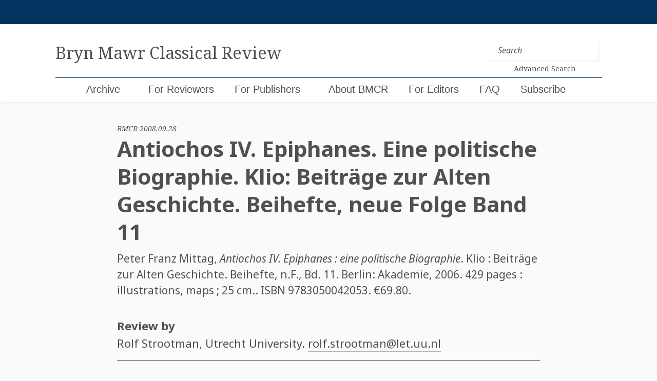

--- FILE ---
content_type: text/html; charset=UTF-8
request_url: https://bmcr.brynmawr.edu/2008/2008.09.28/
body_size: 19212
content:

<!doctype html>
<html lang="en-US">
<head>
	<!-- Global site tag (gtag.js) - Google Analytics -->
	<script async src="https://www.googletagmanager.com/gtag/js?id=UA-159643308-1"></script>
	<script>
	  window.dataLayer = window.dataLayer || [];
	  function gtag(){dataLayer.push(arguments);}
	  gtag('js', new Date());

	  gtag('config', 'UA-159643308-1');
	</script>

	<meta charset="UTF-8">
	<meta name="viewport" content="width=device-width, initial-scale=1">
	<link rel="profile" href="https://gmpg.org/xfn/11">


	<title>Antiochos IV. Epiphanes. Eine politische Biographie. Klio: Beiträge zur Alten Geschichte. Beihefte, neue Folge Band 11 &#8211; Bryn Mawr Classical Review</title>
<meta name='robots' content='max-image-preview:large' />
<link rel='dns-prefetch' href='//cdnjs.cloudflare.com' />
<link rel='dns-prefetch' href='//maxcdn.bootstrapcdn.com' />
<link rel='dns-prefetch' href='//code.jquery.com' />
<link rel="alternate" type="application/rss+xml" title="Bryn Mawr Classical Review &raquo; Feed" href="https://bmcr.brynmawr.edu/feed/" />
<link rel="alternate" type="application/rss+xml" title="Bryn Mawr Classical Review &raquo; Comments Feed" href="https://bmcr.brynmawr.edu/comments/feed/" />
<link rel="alternate" type="application/rss+xml" title="Bryn Mawr Classical Review &raquo; Antiochos IV. Epiphanes. Eine politische Biographie. Klio: Beiträge zur Alten Geschichte. Beihefte, neue Folge Band 11 Comments Feed" href="https://bmcr.brynmawr.edu/2008/2008.09.28/feed/" />
<link rel="alternate" title="oEmbed (JSON)" type="application/json+oembed" href="https://bmcr.brynmawr.edu/wp-json/oembed/1.0/embed?url=https%3A%2F%2Fbmcr.brynmawr.edu%2F2008%2F2008.09.28%2F" />
<link rel="alternate" title="oEmbed (XML)" type="text/xml+oembed" href="https://bmcr.brynmawr.edu/wp-json/oembed/1.0/embed?url=https%3A%2F%2Fbmcr.brynmawr.edu%2F2008%2F2008.09.28%2F&#038;format=xml" />
<style id='wp-img-auto-sizes-contain-inline-css' type='text/css'>
img:is([sizes=auto i],[sizes^="auto," i]){contain-intrinsic-size:3000px 1500px}
/*# sourceURL=wp-img-auto-sizes-contain-inline-css */
</style>
<style id='wp-emoji-styles-inline-css' type='text/css'>

	img.wp-smiley, img.emoji {
		display: inline !important;
		border: none !important;
		box-shadow: none !important;
		height: 1em !important;
		width: 1em !important;
		margin: 0 0.07em !important;
		vertical-align: -0.1em !important;
		background: none !important;
		padding: 0 !important;
	}
/*# sourceURL=wp-emoji-styles-inline-css */
</style>
<style id='wp-block-library-inline-css' type='text/css'>
:root{--wp-block-synced-color:#7a00df;--wp-block-synced-color--rgb:122,0,223;--wp-bound-block-color:var(--wp-block-synced-color);--wp-editor-canvas-background:#ddd;--wp-admin-theme-color:#007cba;--wp-admin-theme-color--rgb:0,124,186;--wp-admin-theme-color-darker-10:#006ba1;--wp-admin-theme-color-darker-10--rgb:0,107,160.5;--wp-admin-theme-color-darker-20:#005a87;--wp-admin-theme-color-darker-20--rgb:0,90,135;--wp-admin-border-width-focus:2px}@media (min-resolution:192dpi){:root{--wp-admin-border-width-focus:1.5px}}.wp-element-button{cursor:pointer}:root .has-very-light-gray-background-color{background-color:#eee}:root .has-very-dark-gray-background-color{background-color:#313131}:root .has-very-light-gray-color{color:#eee}:root .has-very-dark-gray-color{color:#313131}:root .has-vivid-green-cyan-to-vivid-cyan-blue-gradient-background{background:linear-gradient(135deg,#00d084,#0693e3)}:root .has-purple-crush-gradient-background{background:linear-gradient(135deg,#34e2e4,#4721fb 50%,#ab1dfe)}:root .has-hazy-dawn-gradient-background{background:linear-gradient(135deg,#faaca8,#dad0ec)}:root .has-subdued-olive-gradient-background{background:linear-gradient(135deg,#fafae1,#67a671)}:root .has-atomic-cream-gradient-background{background:linear-gradient(135deg,#fdd79a,#004a59)}:root .has-nightshade-gradient-background{background:linear-gradient(135deg,#330968,#31cdcf)}:root .has-midnight-gradient-background{background:linear-gradient(135deg,#020381,#2874fc)}:root{--wp--preset--font-size--normal:16px;--wp--preset--font-size--huge:42px}.has-regular-font-size{font-size:1em}.has-larger-font-size{font-size:2.625em}.has-normal-font-size{font-size:var(--wp--preset--font-size--normal)}.has-huge-font-size{font-size:var(--wp--preset--font-size--huge)}.has-text-align-center{text-align:center}.has-text-align-left{text-align:left}.has-text-align-right{text-align:right}.has-fit-text{white-space:nowrap!important}#end-resizable-editor-section{display:none}.aligncenter{clear:both}.items-justified-left{justify-content:flex-start}.items-justified-center{justify-content:center}.items-justified-right{justify-content:flex-end}.items-justified-space-between{justify-content:space-between}.screen-reader-text{border:0;clip-path:inset(50%);height:1px;margin:-1px;overflow:hidden;padding:0;position:absolute;width:1px;word-wrap:normal!important}.screen-reader-text:focus{background-color:#ddd;clip-path:none;color:#444;display:block;font-size:1em;height:auto;left:5px;line-height:normal;padding:15px 23px 14px;text-decoration:none;top:5px;width:auto;z-index:100000}html :where(.has-border-color){border-style:solid}html :where([style*=border-top-color]){border-top-style:solid}html :where([style*=border-right-color]){border-right-style:solid}html :where([style*=border-bottom-color]){border-bottom-style:solid}html :where([style*=border-left-color]){border-left-style:solid}html :where([style*=border-width]){border-style:solid}html :where([style*=border-top-width]){border-top-style:solid}html :where([style*=border-right-width]){border-right-style:solid}html :where([style*=border-bottom-width]){border-bottom-style:solid}html :where([style*=border-left-width]){border-left-style:solid}html :where(img[class*=wp-image-]){height:auto;max-width:100%}:where(figure){margin:0 0 1em}html :where(.is-position-sticky){--wp-admin--admin-bar--position-offset:var(--wp-admin--admin-bar--height,0px)}@media screen and (max-width:600px){html :where(.is-position-sticky){--wp-admin--admin-bar--position-offset:0px}}

/*# sourceURL=wp-block-library-inline-css */
</style><style id='global-styles-inline-css' type='text/css'>
:root{--wp--preset--aspect-ratio--square: 1;--wp--preset--aspect-ratio--4-3: 4/3;--wp--preset--aspect-ratio--3-4: 3/4;--wp--preset--aspect-ratio--3-2: 3/2;--wp--preset--aspect-ratio--2-3: 2/3;--wp--preset--aspect-ratio--16-9: 16/9;--wp--preset--aspect-ratio--9-16: 9/16;--wp--preset--color--black: #000000;--wp--preset--color--cyan-bluish-gray: #abb8c3;--wp--preset--color--white: #ffffff;--wp--preset--color--pale-pink: #f78da7;--wp--preset--color--vivid-red: #cf2e2e;--wp--preset--color--luminous-vivid-orange: #ff6900;--wp--preset--color--luminous-vivid-amber: #fcb900;--wp--preset--color--light-green-cyan: #7bdcb5;--wp--preset--color--vivid-green-cyan: #00d084;--wp--preset--color--pale-cyan-blue: #8ed1fc;--wp--preset--color--vivid-cyan-blue: #0693e3;--wp--preset--color--vivid-purple: #9b51e0;--wp--preset--gradient--vivid-cyan-blue-to-vivid-purple: linear-gradient(135deg,rgb(6,147,227) 0%,rgb(155,81,224) 100%);--wp--preset--gradient--light-green-cyan-to-vivid-green-cyan: linear-gradient(135deg,rgb(122,220,180) 0%,rgb(0,208,130) 100%);--wp--preset--gradient--luminous-vivid-amber-to-luminous-vivid-orange: linear-gradient(135deg,rgb(252,185,0) 0%,rgb(255,105,0) 100%);--wp--preset--gradient--luminous-vivid-orange-to-vivid-red: linear-gradient(135deg,rgb(255,105,0) 0%,rgb(207,46,46) 100%);--wp--preset--gradient--very-light-gray-to-cyan-bluish-gray: linear-gradient(135deg,rgb(238,238,238) 0%,rgb(169,184,195) 100%);--wp--preset--gradient--cool-to-warm-spectrum: linear-gradient(135deg,rgb(74,234,220) 0%,rgb(151,120,209) 20%,rgb(207,42,186) 40%,rgb(238,44,130) 60%,rgb(251,105,98) 80%,rgb(254,248,76) 100%);--wp--preset--gradient--blush-light-purple: linear-gradient(135deg,rgb(255,206,236) 0%,rgb(152,150,240) 100%);--wp--preset--gradient--blush-bordeaux: linear-gradient(135deg,rgb(254,205,165) 0%,rgb(254,45,45) 50%,rgb(107,0,62) 100%);--wp--preset--gradient--luminous-dusk: linear-gradient(135deg,rgb(255,203,112) 0%,rgb(199,81,192) 50%,rgb(65,88,208) 100%);--wp--preset--gradient--pale-ocean: linear-gradient(135deg,rgb(255,245,203) 0%,rgb(182,227,212) 50%,rgb(51,167,181) 100%);--wp--preset--gradient--electric-grass: linear-gradient(135deg,rgb(202,248,128) 0%,rgb(113,206,126) 100%);--wp--preset--gradient--midnight: linear-gradient(135deg,rgb(2,3,129) 0%,rgb(40,116,252) 100%);--wp--preset--font-size--small: 13px;--wp--preset--font-size--medium: 20px;--wp--preset--font-size--large: 36px;--wp--preset--font-size--x-large: 42px;--wp--preset--spacing--20: 0.44rem;--wp--preset--spacing--30: 0.67rem;--wp--preset--spacing--40: 1rem;--wp--preset--spacing--50: 1.5rem;--wp--preset--spacing--60: 2.25rem;--wp--preset--spacing--70: 3.38rem;--wp--preset--spacing--80: 5.06rem;--wp--preset--shadow--natural: 6px 6px 9px rgba(0, 0, 0, 0.2);--wp--preset--shadow--deep: 12px 12px 50px rgba(0, 0, 0, 0.4);--wp--preset--shadow--sharp: 6px 6px 0px rgba(0, 0, 0, 0.2);--wp--preset--shadow--outlined: 6px 6px 0px -3px rgb(255, 255, 255), 6px 6px rgb(0, 0, 0);--wp--preset--shadow--crisp: 6px 6px 0px rgb(0, 0, 0);}:where(.is-layout-flex){gap: 0.5em;}:where(.is-layout-grid){gap: 0.5em;}body .is-layout-flex{display: flex;}.is-layout-flex{flex-wrap: wrap;align-items: center;}.is-layout-flex > :is(*, div){margin: 0;}body .is-layout-grid{display: grid;}.is-layout-grid > :is(*, div){margin: 0;}:where(.wp-block-columns.is-layout-flex){gap: 2em;}:where(.wp-block-columns.is-layout-grid){gap: 2em;}:where(.wp-block-post-template.is-layout-flex){gap: 1.25em;}:where(.wp-block-post-template.is-layout-grid){gap: 1.25em;}.has-black-color{color: var(--wp--preset--color--black) !important;}.has-cyan-bluish-gray-color{color: var(--wp--preset--color--cyan-bluish-gray) !important;}.has-white-color{color: var(--wp--preset--color--white) !important;}.has-pale-pink-color{color: var(--wp--preset--color--pale-pink) !important;}.has-vivid-red-color{color: var(--wp--preset--color--vivid-red) !important;}.has-luminous-vivid-orange-color{color: var(--wp--preset--color--luminous-vivid-orange) !important;}.has-luminous-vivid-amber-color{color: var(--wp--preset--color--luminous-vivid-amber) !important;}.has-light-green-cyan-color{color: var(--wp--preset--color--light-green-cyan) !important;}.has-vivid-green-cyan-color{color: var(--wp--preset--color--vivid-green-cyan) !important;}.has-pale-cyan-blue-color{color: var(--wp--preset--color--pale-cyan-blue) !important;}.has-vivid-cyan-blue-color{color: var(--wp--preset--color--vivid-cyan-blue) !important;}.has-vivid-purple-color{color: var(--wp--preset--color--vivid-purple) !important;}.has-black-background-color{background-color: var(--wp--preset--color--black) !important;}.has-cyan-bluish-gray-background-color{background-color: var(--wp--preset--color--cyan-bluish-gray) !important;}.has-white-background-color{background-color: var(--wp--preset--color--white) !important;}.has-pale-pink-background-color{background-color: var(--wp--preset--color--pale-pink) !important;}.has-vivid-red-background-color{background-color: var(--wp--preset--color--vivid-red) !important;}.has-luminous-vivid-orange-background-color{background-color: var(--wp--preset--color--luminous-vivid-orange) !important;}.has-luminous-vivid-amber-background-color{background-color: var(--wp--preset--color--luminous-vivid-amber) !important;}.has-light-green-cyan-background-color{background-color: var(--wp--preset--color--light-green-cyan) !important;}.has-vivid-green-cyan-background-color{background-color: var(--wp--preset--color--vivid-green-cyan) !important;}.has-pale-cyan-blue-background-color{background-color: var(--wp--preset--color--pale-cyan-blue) !important;}.has-vivid-cyan-blue-background-color{background-color: var(--wp--preset--color--vivid-cyan-blue) !important;}.has-vivid-purple-background-color{background-color: var(--wp--preset--color--vivid-purple) !important;}.has-black-border-color{border-color: var(--wp--preset--color--black) !important;}.has-cyan-bluish-gray-border-color{border-color: var(--wp--preset--color--cyan-bluish-gray) !important;}.has-white-border-color{border-color: var(--wp--preset--color--white) !important;}.has-pale-pink-border-color{border-color: var(--wp--preset--color--pale-pink) !important;}.has-vivid-red-border-color{border-color: var(--wp--preset--color--vivid-red) !important;}.has-luminous-vivid-orange-border-color{border-color: var(--wp--preset--color--luminous-vivid-orange) !important;}.has-luminous-vivid-amber-border-color{border-color: var(--wp--preset--color--luminous-vivid-amber) !important;}.has-light-green-cyan-border-color{border-color: var(--wp--preset--color--light-green-cyan) !important;}.has-vivid-green-cyan-border-color{border-color: var(--wp--preset--color--vivid-green-cyan) !important;}.has-pale-cyan-blue-border-color{border-color: var(--wp--preset--color--pale-cyan-blue) !important;}.has-vivid-cyan-blue-border-color{border-color: var(--wp--preset--color--vivid-cyan-blue) !important;}.has-vivid-purple-border-color{border-color: var(--wp--preset--color--vivid-purple) !important;}.has-vivid-cyan-blue-to-vivid-purple-gradient-background{background: var(--wp--preset--gradient--vivid-cyan-blue-to-vivid-purple) !important;}.has-light-green-cyan-to-vivid-green-cyan-gradient-background{background: var(--wp--preset--gradient--light-green-cyan-to-vivid-green-cyan) !important;}.has-luminous-vivid-amber-to-luminous-vivid-orange-gradient-background{background: var(--wp--preset--gradient--luminous-vivid-amber-to-luminous-vivid-orange) !important;}.has-luminous-vivid-orange-to-vivid-red-gradient-background{background: var(--wp--preset--gradient--luminous-vivid-orange-to-vivid-red) !important;}.has-very-light-gray-to-cyan-bluish-gray-gradient-background{background: var(--wp--preset--gradient--very-light-gray-to-cyan-bluish-gray) !important;}.has-cool-to-warm-spectrum-gradient-background{background: var(--wp--preset--gradient--cool-to-warm-spectrum) !important;}.has-blush-light-purple-gradient-background{background: var(--wp--preset--gradient--blush-light-purple) !important;}.has-blush-bordeaux-gradient-background{background: var(--wp--preset--gradient--blush-bordeaux) !important;}.has-luminous-dusk-gradient-background{background: var(--wp--preset--gradient--luminous-dusk) !important;}.has-pale-ocean-gradient-background{background: var(--wp--preset--gradient--pale-ocean) !important;}.has-electric-grass-gradient-background{background: var(--wp--preset--gradient--electric-grass) !important;}.has-midnight-gradient-background{background: var(--wp--preset--gradient--midnight) !important;}.has-small-font-size{font-size: var(--wp--preset--font-size--small) !important;}.has-medium-font-size{font-size: var(--wp--preset--font-size--medium) !important;}.has-large-font-size{font-size: var(--wp--preset--font-size--large) !important;}.has-x-large-font-size{font-size: var(--wp--preset--font-size--x-large) !important;}
/*# sourceURL=global-styles-inline-css */
</style>

<style id='classic-theme-styles-inline-css' type='text/css'>
/*! This file is auto-generated */
.wp-block-button__link{color:#fff;background-color:#32373c;border-radius:9999px;box-shadow:none;text-decoration:none;padding:calc(.667em + 2px) calc(1.333em + 2px);font-size:1.125em}.wp-block-file__button{background:#32373c;color:#fff;text-decoration:none}
/*# sourceURL=/wp-includes/css/classic-themes.min.css */
</style>
<link rel='stylesheet' id='jquery-ui-css' href='https://code.jquery.com/ui/1.12.1/themes/smoothness/jquery-ui.css?ver=6.9' type='text/css' media='all' />
<link rel='stylesheet' id='bootstrap-style-css' href='https://maxcdn.bootstrapcdn.com/bootstrap/4.0.0/css/bootstrap.min.css?ver=6.9' type='text/css' media='all' />
<link rel='stylesheet' id='bootstrapselect-style-css' href='https://cdnjs.cloudflare.com/ajax/libs/bootstrap-select/1.13.2/css/bootstrap-select.min.css?ver=6.9' type='text/css' media='all' />
<link rel='stylesheet' id='bmcr-style-css' href='https://bmcr.brynmawr.edu/wp-content/themes/bmcr/style.css?ver=20200825' type='text/css' media='all' />
<script type="text/javascript" src="https://bmcr.brynmawr.edu/wp-includes/js/jquery/jquery.min.js?ver=3.7.1" id="jquery-core-js"></script>
<script type="text/javascript" src="https://bmcr.brynmawr.edu/wp-includes/js/jquery/jquery-migrate.min.js?ver=3.4.1" id="jquery-migrate-js"></script>
<script type="text/javascript" id="my_loadmore-js-extra">
/* <![CDATA[ */
var misha_loadmore_params = {"ajaxurl":"/wp-admin/admin-ajax.php","posts":"{\"name\":\"antiochos-iv.epiphanes.eine-politische-biographie.klio-beitrage-zur-alten-geschichte.beihefte-neue-folge-band-11\",\"post_type\":\"reviews\",\"reviews\":\"antiochos-iv.epiphanes.eine-politische-biographie.klio-beitrage-zur-alten-geschichte.beihefte-neue-folge-band-11\",\"do_not_redirect\":1,\"error\":\"\",\"m\":\"\",\"p\":0,\"post_parent\":\"\",\"subpost\":\"\",\"subpost_id\":\"\",\"attachment\":\"\",\"attachment_id\":0,\"pagename\":\"\",\"page_id\":0,\"second\":\"\",\"minute\":\"\",\"hour\":\"\",\"day\":0,\"monthnum\":0,\"year\":0,\"w\":0,\"category_name\":\"\",\"tag\":\"\",\"cat\":\"\",\"tag_id\":\"\",\"author\":\"\",\"author_name\":\"\",\"feed\":\"\",\"tb\":\"\",\"paged\":0,\"meta_key\":\"\",\"meta_value\":\"\",\"preview\":\"\",\"s\":\"\",\"sentence\":\"\",\"title\":\"\",\"fields\":\"all\",\"menu_order\":\"\",\"embed\":\"\",\"category__in\":[],\"category__not_in\":[],\"category__and\":[],\"post__in\":[],\"post__not_in\":[],\"post_name__in\":[],\"tag__in\":[],\"tag__not_in\":[],\"tag__and\":[],\"tag_slug__in\":[],\"tag_slug__and\":[],\"post_parent__in\":[],\"post_parent__not_in\":[],\"author__in\":[],\"author__not_in\":[],\"search_columns\":[],\"ignore_sticky_posts\":false,\"suppress_filters\":false,\"cache_results\":true,\"update_post_term_cache\":true,\"update_menu_item_cache\":false,\"lazy_load_term_meta\":true,\"update_post_meta_cache\":true,\"posts_per_page\":20,\"nopaging\":false,\"comments_per_page\":\"50\",\"no_found_rows\":false,\"order\":\"DESC\"}","current_page":"1","max_page":"0","bmcr_search":""};
//# sourceURL=my_loadmore-js-extra
/* ]]> */
</script>
<script type="text/javascript" src="https://bmcr.brynmawr.edu/wp-content/themes/bmcr/myloadmore.js?ver=6.9" id="my_loadmore-js"></script>
<link rel="https://api.w.org/" href="https://bmcr.brynmawr.edu/wp-json/" /><link rel="EditURI" type="application/rsd+xml" title="RSD" href="https://bmcr.brynmawr.edu/xmlrpc.php?rsd" />
<meta name="generator" content="WordPress 6.9" />
<link rel="canonical" href="https://bmcr.brynmawr.edu/2008/2008.09.28/" />
<link rel='shortlink' href='https://bmcr.brynmawr.edu/?p=26069' />
<link rel="pingback" href="https://bmcr.brynmawr.edu/xmlrpc.php"><style type="text/css">.recentcomments a{display:inline !important;padding:0 !important;margin:0 !important;}</style><link rel="icon" href="https://bmcr.brynmawr.edu/wp-content/uploads/2020/05/cropped-bmcr-1-32x32.png" sizes="32x32" />
<link rel="icon" href="https://bmcr.brynmawr.edu/wp-content/uploads/2020/05/cropped-bmcr-1-192x192.png" sizes="192x192" />
<link rel="apple-touch-icon" href="https://bmcr.brynmawr.edu/wp-content/uploads/2020/05/cropped-bmcr-1-180x180.png" />
<meta name="msapplication-TileImage" content="https://bmcr.brynmawr.edu/wp-content/uploads/2020/05/cropped-bmcr-1-270x270.png" />
</head>

<body class="wp-singular reviews-template-default single single-reviews postid-26069 wp-theme-bmcr">
<div id="page" class="site">
	<a class="skip-link screen-reader-text" href="#content">Skip to content</a>

	<header  id="masthead" class="site-header">
		<div class="login-wrapper container-fluid">
			<div class="row">
				<div class="col-sm-10 offset-sm-1">
					
				</div>
			</div>
		</div>
		<nav class="navbar navbar-expand-lg container-fluid">
			<div class="row">
				<div class="col-sm-10 offset-sm-1 brand-wrapper">
					<a class="navbar-brand navbar-brand-lg" href="https://bmcr.brynmawr.edu/"><h1 class="site-title">Bryn Mawr Classical Review</h1></a>
					<a class="navbar-brand navbar-brand-sm" href="https://bmcr.brynmawr.edu/"><h1 class="site-title">BMCR</h1><small>Bryn Mawr Classical Review</small></a>

					<button class="navbar-toggler collapsed" type="button" data-toggle="collapse" data-target="#navbarSupportedContent" aria-controls="navbarSupportedContent" aria-expanded="false" aria-label="Toggle navigation">
						<span class="navbar-toggler-icon"></span>
						<span class="navbar-toggler-icon"></span>
						<span class="navbar-toggler-icon"></span>
					</button>

					<form class="header-search form-inline my-2 my-lg-0" method="get" action="https://bmcr.brynmawr.edu/">
						<input class="form-control mr-sm-2 header-search" type="search" placeholder="Search" aria-label="Search" name="s">
						<a class="search-link" href="/search"><p>Advanced Search</p></a>
    				</form>
				</div><!--/.col-sm-10 -->
			</div><!--/.row -->
			<div class="row mobile-nav-menu">
				<div class="col-xs-12 col-sm-10 offset-sm-1 nav-wrapper">
					<div id="navbarSupportedContent" class="collapse navbar-collapse"><ul id="menu-menu-1" class="navbar-nav mr-auto"><li itemscope="itemscope" itemtype="https://www.schema.org/SiteNavigationElement" id="menu-item-199" class="menu-item menu-item-type-post_type menu-item-object-page current_page_parent menu-item-199 nav-item"><a title="Archive" href="https://bmcr.brynmawr.edu/Archive/" class="nav-link">Archive</a></li>
<li itemscope="itemscope" itemtype="https://www.schema.org/SiteNavigationElement" id="menu-item-202" class="menu-item menu-item-type-custom menu-item-object-custom menu-item-has-children dropdown menu-item-202 nav-item"><a title="For Reviewers" href="#" data-toggle="dropdown" aria-haspopup="true" aria-expanded="false" class="dropdown-toggle nav-link" id="menu-item-dropdown-202">For Reviewers</a>
<ul class="dropdown-menu" aria-labelledby="menu-item-dropdown-202" role="menu">
	<li itemscope="itemscope" itemtype="https://www.schema.org/SiteNavigationElement" id="menu-item-197" class="menu-item menu-item-type-post_type menu-item-object-page menu-item-197 nav-item"><a title="Books Available for Review" href="https://bmcr.brynmawr.edu/Books-Available-for-Review/" class="dropdown-item">Books Available for Review</a></li>
	<li itemscope="itemscope" itemtype="https://www.schema.org/SiteNavigationElement" id="menu-item-210" class="menu-item menu-item-type-post_type menu-item-object-page menu-item-210 nav-item"><a title="Guidelines for Reviewers" href="https://bmcr.brynmawr.edu/Guidelines-for-Reviewers/" class="dropdown-item">Guidelines for Reviewers</a></li>
	<li itemscope="itemscope" itemtype="https://www.schema.org/SiteNavigationElement" id="menu-item-50241" class="menu-item menu-item-type-post_type menu-item-object-page menu-item-50241 nav-item"><a title="Statement on Publication Ethics" href="https://bmcr.brynmawr.edu/Statement-on-Publication-Ethics/" class="dropdown-item">Statement on Publication Ethics</a></li>
</ul>
</li>
<li itemscope="itemscope" itemtype="https://www.schema.org/SiteNavigationElement" id="menu-item-51857" class="menu-item menu-item-type-post_type menu-item-object-page menu-item-51857 nav-item"><a title="For Publishers" href="https://bmcr.brynmawr.edu/For-Publishers/" class="nav-link">For Publishers</a></li>
<li itemscope="itemscope" itemtype="https://www.schema.org/SiteNavigationElement" id="menu-item-209" class="menu-item menu-item-type-post_type menu-item-object-page menu-item-has-children dropdown menu-item-209 nav-item"><a title="About BMCR" href="#" data-toggle="dropdown" aria-haspopup="true" aria-expanded="false" class="dropdown-toggle nav-link" id="menu-item-dropdown-209">About BMCR</a>
<ul class="dropdown-menu" aria-labelledby="menu-item-dropdown-209" role="menu">
	<li itemscope="itemscope" itemtype="https://www.schema.org/SiteNavigationElement" id="menu-item-193" class="menu-item menu-item-type-post_type menu-item-object-page menu-item-193 nav-item"><a title="Editorial Board" href="https://bmcr.brynmawr.edu/About-BMCR/Editorial-Board/" class="dropdown-item">Editorial Board</a></li>
	<li itemscope="itemscope" itemtype="https://www.schema.org/SiteNavigationElement" id="menu-item-67179" class="menu-item menu-item-type-post_type menu-item-object-page menu-item-67179 nav-item"><a title="Statement on Publication Ethics" href="https://bmcr.brynmawr.edu/Statement-on-Publication-Ethics/" class="dropdown-item">Statement on Publication Ethics</a></li>
	<li itemscope="itemscope" itemtype="https://www.schema.org/SiteNavigationElement" id="menu-item-194" class="menu-item menu-item-type-post_type menu-item-object-page menu-item-194 nav-item"><a title="Bryn Mawr Commentaries" href="https://bmcr.brynmawr.edu/about/bmcr-commentaries/" class="dropdown-item">Bryn Mawr Commentaries</a></li>
	<li itemscope="itemscope" itemtype="https://www.schema.org/SiteNavigationElement" id="menu-item-50243" class="menu-item menu-item-type-post_type menu-item-object-page menu-item-50243 nav-item"><a title="History of BMCR" href="https://bmcr.brynmawr.edu/About-BMCR/History-of-BMCR/" class="dropdown-item">History of BMCR</a></li>
	<li itemscope="itemscope" itemtype="https://www.schema.org/SiteNavigationElement" id="menu-item-50242" class="menu-item menu-item-type-post_type menu-item-object-page menu-item-privacy-policy menu-item-50242 nav-item"><a title="Privacy Policy" href="https://bmcr.brynmawr.edu/Privacy-Policy/" class="dropdown-item">Privacy Policy</a></li>
	<li itemscope="itemscope" itemtype="https://www.schema.org/SiteNavigationElement" id="menu-item-75861" class="menu-item menu-item-type-post_type menu-item-object-page menu-item-75861 nav-item"><a title="BMCR 30th Anniversary Celebration" href="https://bmcr.brynmawr.edu/BMCR-30th-Anniversary-Celebration/" class="dropdown-item">BMCR 30th Anniversary Celebration</a></li>
</ul>
</li>
<li itemscope="itemscope" itemtype="https://www.schema.org/SiteNavigationElement" id="menu-item-50254" class="menu-item menu-item-type-post_type menu-item-object-page menu-item-50254 nav-item"><a title="For Editors" href="https://bmcr.brynmawr.edu/For-Editors/" class="nav-link">For Editors</a></li>
<li itemscope="itemscope" itemtype="https://www.schema.org/SiteNavigationElement" id="menu-item-83207" class="menu-item menu-item-type-post_type menu-item-object-page menu-item-83207 nav-item"><a title="FAQ" href="https://bmcr.brynmawr.edu/FAQ/" class="nav-link">FAQ</a></li>
<li itemscope="itemscope" itemtype="https://www.schema.org/SiteNavigationElement" id="menu-item-51858" class="menu-item menu-item-type-custom menu-item-object-custom menu-item-51858 nav-item"><a title="Subscribe" href="https://brynmawr.us1.list-manage.com/subscribe?u=c302ee634698194cc76ef8a8b&#038;id=dec0468354" class="nav-link">Subscribe</a></li>
<li itemscope="itemscope" itemtype="https://www.schema.org/SiteNavigationElement" id="menu-item-1324" class="menu-item menu-item-type-post_type menu-item-object-page menu-item-1324 nav-item"><a title="Search (BMCR ID" href="https://bmcr.brynmawr.edu/search/" class="nav-link">Search (BMCR ID</a></li>
</ul></div>
					  				</div><!-- /.col-sm-10 -->
  			</div><!-- /.row -->
		</nav>
	</header><!-- #masthead -->

	<div id="content" class="site-content">




<main>
	<article id="post-26069" class="container-fluid" itemscope itemtype="http://schema.org/Review">

		<div class="entry-header row">

			<div class="col-sm-10 offset-sm-1 col-lg-8 offset-lg-2">

				<small class="ref-id">BMCR 2008.09.28</small>
				<h1 class="entry-title" itemprop="name">Antiochos IV. Epiphanes. Eine politische Biographie. Klio: Beiträge zur Alten Geschichte. Beihefte, neue Folge Band 11</h1>

				<div class="d-none" itemprop="publisher" itemscope itemtype="http://schema.org/Organization">
					<meta itemprop="name" content="Bryn Mawr Classical Review" />
				</div>

				<meta itemprop="identifier" content="2008.09.28 " />
				<meta itemprop="dateModified" content="September 28, 2008 " />
				<meta itemprop="url" content="https://bmcr.brynmawr.edu/2008/2008.09.28/ " />
				<meta itemprop="description" content=" The reign of Antiochos IV Epiphanes, the eighth king of the Seleukid Empire (ruled 175-164 BCE, has always attracted a lot of scholarly attention — more attention even than the better attested reig" />

                
                            
                                <div class="entry-citation" itemprop="itemReviewed" itemscope itemtype="http://schema.org/Book">
																	
                                    																		<span itemprop="author"> Peter Franz Mittag</span>,
                                    																		
                                                                            <em itemprop="name">Antiochos IV. Epiphanes : eine politische Biographie</em>.
                                                                                                                Klio : Beiträge zur Alten Geschichte. Beihefte, n.F., Bd. 11.
                                    
                                                                            Berlin:
                                        Akademie,
                                        2006.
                                    
                                                                            429 pages : illustrations, maps ; 25 cm..
                                    
                                    																			ISBN <span itemprop="isbn">9783050042053</span>.
                                    
                                                                            €69.80.
                                                                    </div>

                            
                
				<div class="entry-links">

					<div class="entry-btns">

						
						
					</div>

					
				</div>

			</div>

		</div><!-- .entry-header -->


		<div class="entry-meta row">

			<div class="col-sm-10 offset-sm-1 col-lg-8 offset-lg-2">

				<h4>Review by</h4>

				
    <h4 class="meta-affiliation" itemprop="author" itemscope itemtype="http://schema.org/Person">
	
        <span itemprop="name">Rolf Strootman</span>, Utrecht University. <a href="mailto:rolf.strootman@let.uu.nl" target="_top">rolf.strootman@let.uu.nl</a>
    </h4>


				<hr/>
			</div>

		</div><!-- .entry-meta -->
		
		<div class="entry-content row">

			<div class="col-sm-10 offset-sm-1 col-lg-8 offset-lg-2" itemprop="reviewBody">

				<p>The reign of Antiochos IV Epiphanes, the eighth king of the Seleukid Empire (ruled 175-164 BCE, has always attracted a lot of scholarly attention — more attention even than the better attested reigns of his more illustrious forebears Seleukos Nikator and Antiochos the Great. The modern fascination stems from his role as archetypal wicked despot in <i>Maccabees</i>, Polybios&#8217; portrayal of Antiochos Epiphanes as a classic &#8220;mad king&#8221;, and his guest appearance as an obscene eschatological thing in <i>Daniel</i> 7. Since the late nineteenth century, scholars have endeavored to understand the reportedly irrational behavior of mad, bad Epiphanes by trying to find sound political designs beyond the partisan and hostile reports in Polybios and <i>Maccabees</i> respectively. And so the image arose of Antiochos the reformer, who tried his best to re-consolidate his crumbling empire in the shadow of Rome, but failed to carry out his plans because of his untimely death through illness in 164 in Elam.<a href="#_ftn1" name="_ftnref1"><sup>1</sup></a> The most authoritative general study is Otto Morkholm&#8217;s <i>Antiochus IV of Syria</i> (Copenhagen 1966), a balanced re-evaluation of the reign using numismatic evidence as an important additional source of information. However, the more rational Antiochos&#8217; overall policy appeared, the more enigmatic specific controversial actions of his became. Notably the meaning of the persecutions in Judea in 167 continues to be disputed with no end of the debate yet in sight. </p>
<p>Peter Franz Mittag&#8217;s meticulously researched <i>Antiochos IV Epiphanes: Eine politische Biographie</i> is the most extensive study of Antiochos&#8217; reign to date. The book is a reworked version of Mittag&#8217;s &#8220;Habilitationsschrift&#8221; from 2004. He aims to reconstruct Epiphanes&#8217; policy in its historical context. Special attention is paid to economic and fiscal aspects of the reign, based on detailed studies of imperial and local coinage. With its more than 300 pages of careful scholarship, packed with footnotes and detailed discussions, Mittag&#8217;s study does not make Morkholm&#8217;s shorter (and English) general biography obsolete, especially not for students. But it does provide a solid, up-to-date starting point for anyone wishing to study aspects of the life and times of Antiochos Epiphanes in depth. </p>
<p>A new biography of Antiochos Epiphanes is a welcome addition to the growing number of recent publications about the Middle East in the Hellenistic Age — not only because of the availability of new evidence, but also because our views of the Seleukid Empire have changed drastically since Morkholm&#8217;s days. As we now know that Seleukid decline, and the foundation of irrevocable Roman hegemony in the Levant, should better be dated after Antiochos Epiphanes&#8217; reign, the impact of Rome on Antiochos&#8217; actions can be reconsidered. Furthermore, the &#8220;eastern&#8221; side of the empire, although it has always fascinated historians, has been thoroughly studied only since the 1980s: today, no one speaks of &#8220;Antiochus IV of <i>Syria</i>&#8221; anymore. Indeed, the eastern aspects of this successor state of the Achaemenid Empire have been illuminated so carefully in the past decades, that the main challenge for the future may be to elucidate the significance of the Seleukid Empire&#8217;s Greco-Macedonian character in its heterogeneous oriental context. </p>
<p>But although referring to most of the relevant recent literature (with a pronounced emphasis on German scholarship), Mittag does not explicitly address the question how Greek or &#8220;eastern&#8221; Antiochos&#8217; empire was. He neither joins in with the current &#8220;new approach&#8221; which views the Seleukid Empire as essentially an oriental empire, as expressed e.g. in <i>From Samarkhand to Sardis</i> by Kuhrt and Sherwin-White (London 1992), nor tries to take the discussion beyond this view. This is not the book&#8217;s aim. </p>
<p><i>Antiochos IV. Epiphanes: Eine politische Biographie</i> is divided into fifteen chapters. After the Introduction, in which Mittag positions his study vis-à-vis earlier scholarship, the available sources are briefly considered in Chapter 2 (but there is more precise source criticism throughout the book). Chapter 3 deals with the political situation in the Seleukid Empire before Antiochos&#8217; accession and the little we know about the protagonist&#8217;s early life: the uncertain date of his birth (between 218 and 200), his life in Rome as a hostage (189-178), and his return, via Greece, to the Middle East, where in accordance to custom he married the widow of his murdered brother Seleukos IV Philopator in October 175, and assumed the regency for his brother&#8217; infant successor, Antiochos the Child. What I found particularly fascinating here is the cautious argument that Antiochos Epiphanes may originally have been named &#8220;Mithridates&#8221; (or rather: &#8220;Mithradates&#8221;), taking the throne name &#8220;Antiochos&#8221; at his accession.<a href="#_ftn2" name="_ftnref2"><sup>2</sup></a> Chapter 4 gives an overview of the state of the empire that Antiochos inherited when succeeded to the throne (&#8220;Rahmenbedingungen&#8221;), considering the kingdom&#8217;s geography, administration, fiscal policy, and court. The description of the core regions directly administered by Seleukid officials or dependent dynasts — roughly the Fertile Crescent, the urbanized parts of the land mass between the Zagros Mountains and the Mediterranean — is an informed one. I was not convinced, however, by the image of the empire as a national state <i>avant la lettre</i> within well-defined &#8220;defensible borders&#8221; (pp. 56-7). It is difficult to see how Antiochos could have given up claims to the more western and eastern parts of his forebears&#8217; realm, and abolished the expansionist ideology characteristic of his dynasty, indeed of any imperial state. Antiochos&#8217; campaigns in Egypt and his planned <i>anabasis</i> through the Upper Satrapies, as well as his diplomacy and benefactions in Asia Minor and Greece, suggest that he was no less an imperialist as his father Antiochos the Great had been. Admittedly, Mittag does have a keen eye for the more eastern parts of the Seleukid state system, including in his outline of the empire brief sketches of the situation in Fars, Karmania, Media, and Hyrkania. </p>
<p>From here on, the book deals with the history of Antiochos&#8217; reign in chronological order. The king&#8217;s history is divided into a period of stabilization (175-170 BCE; chapters 5-6), the Sixth Syrian War against the Ptolemies and its aftermath (170-168 BCE, chapters 7-10), and the last years of Antiochos&#8217; reign, when he prepared and began a campaign in the east (168-164 BCE, chapters 11-14). </p>
<p>Chapters 5 (&#8220;Stabilisierung der Herrschaft: 175-ca. 172 v.Chr.&#8221;) and 6 (&#8220;Die Jahre 173/2-170 v.Chr.: Herrschaftsstabilisierende Reisen und Mord im Königshaus&#8221;) describe Antiochos&#8217; efforts to become, and remain, king in stead of his nephew, Antiochos the Child, who was assassinated in the summer of 170 (Antiochos executed his favorite Andronikos for this murder). There are detailed discussions of the king&#8217;s diplomatic activities, his <i>euergesia</i> in western Asia Minor and mainland Greece, his reforms of the imperial monetary system and building activities (Antiochos favored in particular Antioch on the Orontes).<a href="#_ftn3" name="_ftnref3"><sup>3</sup></a> Much attention is paid to Antiochos&#8217; propaganda and royal cult. The standard use, after 173/2 BCE, on coins of the epitheton &#8220;(Theos) Epiphanes&#8221; — on tetradrachms and drachms often combined with astral emblems,<a href="#_ftn4" name="_ftnref4"><sup>4</sup></a> on bronze coinage with a radiant diadem — according to Mittag was taken over from the Ptolemies and should be understood in the context of the imminent Sixth Syrian War. With regard to the old question, going back to an hypothesis of Edwyn Bevan,<a href="#_ftn5" name="_ftnref5"><sup>5</sup></a> whether Antiochos identified or associated himself with Zeus, or used the cult of Zeus Olympios as a means to create unity in the empire through a centralized religion, as Rostovtzeff claimed,<a href="#_ftn6" name="_ftnref6"><sup>6</sup></a> Mittag argues that there is not even evidence that Antiochos favored the cult of Zeus in particular. </p>
<p>The following chapters are concerned with the years of Antiochos&#8217; war against Egypt (the Sixth Syrian War, 170-168 BCE; chapters 7-10). The first campaign in 169 was an almost complete victory, with the conquest of Pelousion, Memphis and even Thebes, as well as Cyprus; only Alexandria was not taken. The success was celebrated by issuing of victory coins, and legitimized a strengthening of royal control of local sanctuaries (attested particularly for Jerusalem and Babylon). The second campaign in 168, however, ended inconclusively with the so-called Day of Eleusis, when during Antiochos&#8217; siege of Alexandria the Roman envoy Popilius Laenas handed over a senatorial decree demanding the immediate withdrawal of Seleukid forces from Ptolemaic territory, with which demand Antiochos complied. The explanation of the &#8220;humiliation&#8221; at Eleusis remains troublesome and Mittag devotes an entire chapter to this problem. Although &#8220;Eleusis&#8221; counts as a landmark event in the history of Roman expansion, historians no longer accept that already in 169 Rome exercised so much influence in the East that a mere order of the senate sufficed to sent the Great King of Asia running. Mittag explains Antiochos&#8217; reaction by postulating that the king did not aim at annexing Egypt from the beginning, let alone wish to destroy the Ptolemaic <i>basileia</i> altogether: he merely aimed at securing his back so that he could safely begin a campaign of re-conquest in the Upper Satrapies. This objective, then, was achieved: since the Romans apparently wished to maintain the status quo, and the Seleukids and Ptolemies were equally <i>amici</i> of Rome, Antiochos could expect Rome to likewise thwart any Ptolemaic attempt at recapturing Koile Syria and Phoenicia.<a href="#_ftn7" name="_ftnref7"><sup>7</sup></a> The enormous war booty taken from Egypt and Cyprus, as well as the glory of victory, compensated for the loss of prestige suffered at Eleusis. Moreover, Mittag argues, Antiochos&#8217; mild-mannered submission to Roman demands at Eleusis made it possible for him to continue disregarding the military terms of the Treaty of Apameia, maintaining a Mediterranean war fleet, war elephants, and troops from Asia Minor (p. 224). As regards another controversy — the question whether or not Antiochos was crowned pharaoh in Memphis — Mittag concludes (rightly, I think) that this was &#8220;very likely&#8221; (p. 173), and that the event perhaps took place during the first campaign, when Seleukid troops had advanced as far as Thebes. </p>
<p>The lengthy Chapter 11, &#8220;Der Konflikt in Judaia&#8221;, is devoted to the Makkabean Revolt in Judea. With its detailed and up-to-date discussion of questions and controversies, this chapter is required preliminary reading for any study of the Revolt. There are, however, no new insights here, and Mittag remains rather undecided as regards the background of Antiochos&#8217; so-called religious policy in Judea and the causes of the revolt. </p>
<p>The book ends with Antiochos&#8217; plans to re-impose Seleukid authority in the east: the demonstration of Seleukid military power and territorial claims in the procession at the festival at Daphne in 166 BCE (Chapter 12), the renewed subjugation of Armenia in 165 and the king&#8217;s activities in the Persian Gulf, Elam and Persis (Chapter 13), and his death and succession (Chapter 14). Mittag doubts whether Antiochos really was planning a war against the Parthians, for lack of evidence: the king died unexpectedly and the location of his death is disputed. The problematic accusation that Antiochos &#8220;plundered&#8221; a temple in his own province of Elam (as he was also accused of having done in Hierapolis in Syria and Jerusalem) receives a somewhat more determined answer: apart from this being a mere &#8220;tyrant topos&#8221; (p. 149) this may be understood from the king&#8217;s point of view as a requisition of overdue tribute-payment. </p>
<p>The concluding chapter (15: &#8220;Gesamtbewertung&#8221;) affirms the by now prevalent notion that Antiochos IV Epiphanes &#8220;in general acted shrewdly and in accordance with circumstances [and that] emotions, let alone insanity, cannot be discerned in his actions&#8221; (p. 335). It emphasizes further the diplomatic skills of the king, who managed to maintain friendly relations with Rome throughout his reign and thereby obtained a free hand in dealing with the internal affairs of the empire. </p>
<p>This meticulously researched, detailed discussion is an invaluable addition to our knowledge of the enigmatic Antiochos IV Theos Epiphanes, the &#8220;Savior of Asia&#8221;.<a href="#_ftn8" name="_ftnref8"><sup>8</sup></a> There are, however, two critical comments I would like to make about, not the details, but the overall approach of the subject. </p>
<p>First, there is the absence of a clear-cut comprehension of the character of the Seleukid state system. Particularly the chapter on the Makkabean Revolt suffers from lack of definition of what an empire is, how it works and what it wants. As I already noted, the author seems to perceive the empire of Antiochos as a kind of national state, assuming complete, direct power on the part of the imperial ruler vis-à-vis the members of his court, aristocracies and civic elites.<a href="#_ftn9" name="_ftnref9"><sup>9</sup></a> The constant insistence on Antiochos&#8217; sanity, rationality even, results in an image of the king as being always in control of everything and everyone, except when challenged by outright rebellion. It would have been interesting to have learned more about the ways in which Antiochos actually endeavored to attach local and regional elites to his person, how he attained (or failed to attain) control of the social composition of his court, how the army was recruited and resources collected, and what compromises were made behind the smoke screen of absolutist propaganda — in short, how Antiochos, both practically and ideologically, held together the heterogeneous variety of polities (provinces, vassal states, rural aristocracies, tribes, autonomous cities, temples) and peoples gathered under the conceptual umbrella of Seleukid suzerainty. </p>
<p>A second, related, point is the fact that Mittag has a somewhat modernist view of ancient politics, always presenting Antiochos&#8217; decisions as being primarily motivated by sensible <i>raison d&#8217;état</i>. There is but little room for what the author perhaps regards as irrational or intangible factors: royal ideology, family honor, personal prestige, warrior ethos, <i>philia</i>, the gift exchange complex, conspicuous consumption, religion, tradition, culture. But ideology in honor-based societies is never intangible: it produces real obligations governing the public behavior of kings at least as much as rational political considerations. For instance, Antiochos&#8217; aims in the war against the Ptolemies are considered only in the light of a strictly rational &#8220;Realpolitik&#8221; — not in the light of the age-old enmity between the two royal houses or the king&#8217;s charisma as a victorious warrior.<a href="#_ftn10" name="_ftnref10"><sup>10</sup></a> This is not to say that Mittag&#8217;s conclusions are wrong, but the image of Antiochos Epiphanes might have become more complete if such cultural aspects, as well as the Seleukid Empire&#8217;s cultural heterogeneity, had been taken into consideration as well. If the past is a different country, then the Ancient Near East in all probability is no exception to the rule. </p>
<p><b>Notes</b></p>
<p><a href="#_ftnref1" name="_ftn1">1</a>. F. Hoffmann, <i>Antiochos Epiphanes, König von Syrien</i> (Leipzig 1873), was the first to present a more positive image. F. Reuter, <i>Beiträge zur Beurteilung des Königs Antiochos Epiphanes</i> (Münster 1938), disregarding all &#8220;unreliable&#8221; (i.e., Jewish) sources, hypothesized that Antiochos wished to Romanize his Empire; P. van &#8216;t Hof, <i>Bijdrage tot de kennis van Antiochus IV Epiphanes, koning van Syrië</i> (Amsterdam 1955), too, supposed that Antiochos&#8217; admiration for Rome, the result of his father&#8217;s defeat in the Roman-Seleukid War and the influence of his own ten-year stay as a hostage in Rome (but inspired by the example of Polybios), directed his actions. The claims made by Reuter and Van &#8216;t Hof grossly overstated Rome&#8217;s power and influence in the east at that time. More recently, N. Sekunda, in <i>Hellenistic Infantry Reform in the 160&#8217;s BC</i> (Lódz 2001), argued that Antiochos re-organized and re-equipped his army according to the Roman fashion. In my own dissertation, <i>The Hellenistic Royal Court</i> (Utrecht 2007), I have argued that Antiochos&#8217; propaganda, army reforms and foreign policy demonstrate defiance of Rome rather than admiration and submission, perhaps even revealing the ambition to make the empire ready for a renewed military confrontation with Rome after the reassertion of Seleukid authority in the eastern provinces. Another oft-heard interpretation of the objective of Antiochos&#8217; reforms, particularly in the context of the Makkabean Revolt, is the hypothesis that he tried to achieve unification through Hellenization and / or the introduction of a centralized imperial cult.</p>
<p><a href="#_ftnref2" name="_ftn2">2</a>. A royal letter from Herakleia published in 1987 (SEG 37, 859) lists three sons of Antiochos III: Antiochos (the co-regent who died in 193), Seleukos (IV; died 175) and Mithridates; Livy 33.19.9, too, mentions a Mithridates, together with yet another son, Ardys; if the identification of Antiochos Epiphanes with this &#8220;Mithridates&#8221; is correct, the interesting (but also unsurprising) point is of course the fact that Antiochos the Great gave Iranian names to his sons by his principal queen, Laodike, a princess of the Macedonian-Iranian vassal kingdom of Pontos. A point not made by Mittag which may strengthen his hypothesis, is the fact that in the Seleukid dynasty it was customary to name the first-born son after his paternal grandfather and the second after his father; according to custom, the third son — and it is safe to assume that Antiochos IV <i>was</i> Antiochos III&#8217;s third son by Laodike — would then be given the name of his maternal grandfather, in the case of Antiochos IV: Mithradates II of Pontos.</p>
<p><a href="#_ftnref3" name="_ftn3">3</a>. Or so it seems: for lack of evidence concerning, especially, Seleukeia on the Tigris, it is impossible to say whether Antiochos really singled out Syrian Antioch among the various capital cities of his realm.</p>
<p><a href="#_ftnref4" name="_ftn4">4</a>. Earlier Seleukid stars or suns, similar in appearance to the so-called Star of Vergina, may be seen on shields depicted on the friezes of the Athena precinct in Pergamon, as these presumably represent armor taken by Attalos I from the infantry of Antiochos Hierax. Following R. Fleischer, <i>Studien zur seleukidischen Kunst. Band I: Herrscherbildnisse</i> (Mainz 1991) p. 46, Mittag states that the sun-like symbols on Antiochos&#8217; coins are stars, referring merely to the king&#8217;s &#8220;divine nature&#8221; in a very general sense. But despite the detailed discussion, it remains unclear exactly why the &#8220;star&#8221; appearing on tetradrachms from Seleukeia in Pieria, Ake-Ptolemaïs, Susa and Antiocheia-Charax above the head of the king and sometimes on the reverse above the image of the sun-god Apollo, Antiochos&#8217; ancestor (pp. 130-1), cannot be the sun also, especially since Mittag claims that radiant crown and &#8220;star&#8221; carried the same connotation and therefore never appear together (p. 135-6)?</p>
<p><a href="#_ftnref5" name="_ftn5">5</a>. E. Bevan, &#8216;A note on Antiochus Epiphanes&#8217;, JHS 20 (1900) 26-30.</p>
<p><a href="#_ftnref6" name="_ftn6">6</a>. M. Rostovtzeff, <i>The Social and Economic History of the Hellenistic World. Volume II</i> (Oxford 1941) 703-5.</p>
<p><a href="#_ftnref7" name="_ftn7">7</a>. I found this explanation not entirely satisfactory. For Antiochos Epiphanes&#8217; father Antiochos the Great it had sufficed to occupy Gaza to forestall attacks by the Ptolemies in Koile Syria while he campaigned against them in Asia Minor; so Epiphanes could have been more than content with the occupation of Pelousion, having no reason to occupy Egypt, be crowned pharaoh, and lay siege to Alexandria to boot. Furthermore, Roman &#8220;friendship&#8221; was in practice a not very solid assurance, as Antiochos must have known from Rome&#8217;s recent actions against Perseus of Macedon. Perhaps Antiochos was not yet ready for war with Rome, wishing to re-impose Seleukid authority in the Upper Satrapies before openly confronting the military might of the Romans, who had just triumphed in the Third Macedonian War.</p>
<p><a href="#_ftnref8" name="_ftn8">8</a>. OGIS 253.</p>
<p><a href="#_ftnref9" name="_ftn9">9</a>. Historians of early modern Europe no longer believe that the absolutism of, say, Louis XIV was really absolute in actual practice; see e.g. N. Henshall, <i>The Myth of Absolutism. Change and Continuity in Early Modern European Monarchy</i> (London and New York 1992). Instead, it is now better understood how precarious and often ambivalent power relations at early modern courts were: cf. J. Duindam, <i>Myths of Power. Norbert Elias and the Early Modern European Court</i> (Amsterdam 1995), and id., <i>Vienna and Versailles. The Courts of Europe&#8217;s Dynastic Rivals</i> (Cambridge 2003). Why do ancient historians continue to believe in the reality of the absolutist claims of Hellenistic monarchical ideology, or, for that matter, in the presumption that the Argead monarchy was absolute and autocratic simply because the Macedonian army assembly had no official &#8220;constitutional&#8221; rights?</p>
<p><a href="#_ftnref10" name="_ftn10">10</a>. Likewise, much of the &#8220;crazy&#8221; behavior ridiculed by Polybios — in particular instances of role-reversal, e.g. the king&#8217;s surprise visits to the public baths, to common workshops and to private houses, and his seemingly indiscriminate distribution of gifts — is explained as being motivated by ascribing to Antiochos a consistent policy of self-presentation as a man of the people. Antiochos&#8217; unsound behavior at the Daphne Festival — like Dionysos he rode erratically on an inferior horse along the line of the procession, ordering this section to halt and that to proceed, and later humbly showed his guests their seats at the banquet (and finally danced naked in front of them) — is rationalized as merely the king&#8217;s personal commitment to the organization of the event. But since all this took place in the context of a religious festival, the possibility of a ritualistic meaning should at least have been taken into consideration, as well as the possibility that behind the two gods worshipped at Daphne — Apollo and Artemis — indigenous Syrian deities lie hidden. Antiochos&#8217; inconsistent distribution of gifts and favors — &#8220;he used to ignore his friends but smiled most amiably to unimportant people&#8221; (Liv. 41.20.3), and &#8220;he gave to the one a large amount of gold coins but to the other worthless things such as figs&#8221; (Diod. 29.32.1; cf. Ath. 194a.) — on the other hand, can also be explained in terms of court dynamics, see now Strootman (above, n. 1) 329.</p>

			</div>

		</div><!-- .entry-content -->


		<div class="entry-footer row">

			<div class="col-sm-10 offset-sm-1 col-lg-8 offset-lg-2">

			
			</div>

		</div><!-- .entry-footer -->

                
		

	</article>

</main>



	</div><!-- #content -->

	<footer  id="colophon" class="site-footer container-fluid">
		<div class="row">
			<div class="newsletter-wrapper col-sm-5 col-md-4 offset-md-1">
				<h4>Get BMCR sent to your inbox</h4>
				<small></small>
				<a target="_blank"
                   href="https://brynmawr.us1.list-manage.com/subscribe?u=c302ee634698194cc76ef8a8b&id=dec0468354"
                   class="btn-secondary">Subscribe to BMCR</a>
			</div>
			<div class="site-info col-sm-5 col-md-4 offset-md-1">
				<h4>Contact Us</h4>
				<small>
				    <a href="mailto:bmcr@bmcreview.org" target="_blank" id="footer-email">bmcr@bmcreview.org</a>
                    &nbsp;
                    <a href="tel:" target="_blank" id="footer-email"></a>
				</small>
			</div><!-- .site-info -->
		<div class="social col-sm-2 col-md-1">
			<p><a class="footer-link-white" href="https://bmcr.brynmawr.edu/bmcr-login/" title="Login">Login</a></p>
		</div><!--.social -->
		</div><!--.row -->
		
	</footer><!-- #colophon -->
</div><!-- #page -->

<script type="speculationrules">
{"prefetch":[{"source":"document","where":{"and":[{"href_matches":"/*"},{"not":{"href_matches":["/wp-*.php","/wp-admin/*","/wp-content/uploads/*","/wp-content/*","/wp-content/plugins/*","/wp-content/themes/bmcr/*","/*\\?(.+)"]}},{"not":{"selector_matches":"a[rel~=\"nofollow\"]"}},{"not":{"selector_matches":".no-prefetch, .no-prefetch a"}}]},"eagerness":"conservative"}]}
</script>
<script type="text/javascript" src="https://bmcr.brynmawr.edu/wp-includes/js/jquery/ui/core.min.js?ver=1.13.3" id="jquery-ui-core-js"></script>
<script type="text/javascript" src="https://bmcr.brynmawr.edu/wp-includes/js/jquery/ui/datepicker.min.js?ver=1.13.3" id="jquery-ui-datepicker-js"></script>
<script type="text/javascript" id="jquery-ui-datepicker-js-after">
/* <![CDATA[ */
jQuery(function(jQuery){jQuery.datepicker.setDefaults({"closeText":"Close","currentText":"Today","monthNames":["January","February","March","April","May","June","July","August","September","October","November","December"],"monthNamesShort":["Jan","Feb","Mar","Apr","May","Jun","Jul","Aug","Sep","Oct","Nov","Dec"],"nextText":"Next","prevText":"Previous","dayNames":["Sunday","Monday","Tuesday","Wednesday","Thursday","Friday","Saturday"],"dayNamesShort":["Sun","Mon","Tue","Wed","Thu","Fri","Sat"],"dayNamesMin":["S","M","T","W","T","F","S"],"dateFormat":"MM d, yy","firstDay":1,"isRTL":false});});
//# sourceURL=jquery-ui-datepicker-js-after
/* ]]> */
</script>
<script type="text/javascript" src="https://bmcr.brynmawr.edu/wp-content/themes/bmcr/js/search.js" id="bmcr-search-js"></script>
<script type="text/javascript" src="https://bmcr.brynmawr.edu/wp-content/themes/bmcr/js/navigation.js?ver=20151215" id="bmcr-navigation-js"></script>
<script type="text/javascript" src="https://bmcr.brynmawr.edu/wp-content/themes/bmcr/js/notes.js" id="bmcr-notes-js"></script>
<script type="text/javascript" src="https://bmcr.brynmawr.edu/wp-content/themes/bmcr/js/skip-link-focus-fix.js?ver=20151215" id="bmcr-skip-link-focus-fix-js"></script>
<script type="text/javascript" src="https://cdnjs.cloudflare.com/ajax/libs/popper.js/1.12.9/umd/popper.min.js" id="popper-js"></script>
<script type="text/javascript" src="https://maxcdn.bootstrapcdn.com/bootstrap/4.0.0/js/bootstrap.min.js" id="bootstrap-js"></script>
<script type="text/javascript" src="https://cdnjs.cloudflare.com/ajax/libs/bootstrap-select/1.13.2/js/bootstrap-select.min.js" id="bootstrapselect-js"></script>
<script type="text/javascript" src="https://bmcr.brynmawr.edu/wp-includes/js/comment-reply.min.js?ver=6.9" id="comment-reply-js" async="async" data-wp-strategy="async" fetchpriority="low"></script>
<script id="wp-emoji-settings" type="application/json">
{"baseUrl":"https://s.w.org/images/core/emoji/17.0.2/72x72/","ext":".png","svgUrl":"https://s.w.org/images/core/emoji/17.0.2/svg/","svgExt":".svg","source":{"concatemoji":"https://bmcr.brynmawr.edu/wp-includes/js/wp-emoji-release.min.js?ver=6.9"}}
</script>
<script type="module">
/* <![CDATA[ */
/*! This file is auto-generated */
const a=JSON.parse(document.getElementById("wp-emoji-settings").textContent),o=(window._wpemojiSettings=a,"wpEmojiSettingsSupports"),s=["flag","emoji"];function i(e){try{var t={supportTests:e,timestamp:(new Date).valueOf()};sessionStorage.setItem(o,JSON.stringify(t))}catch(e){}}function c(e,t,n){e.clearRect(0,0,e.canvas.width,e.canvas.height),e.fillText(t,0,0);t=new Uint32Array(e.getImageData(0,0,e.canvas.width,e.canvas.height).data);e.clearRect(0,0,e.canvas.width,e.canvas.height),e.fillText(n,0,0);const a=new Uint32Array(e.getImageData(0,0,e.canvas.width,e.canvas.height).data);return t.every((e,t)=>e===a[t])}function p(e,t){e.clearRect(0,0,e.canvas.width,e.canvas.height),e.fillText(t,0,0);var n=e.getImageData(16,16,1,1);for(let e=0;e<n.data.length;e++)if(0!==n.data[e])return!1;return!0}function u(e,t,n,a){switch(t){case"flag":return n(e,"\ud83c\udff3\ufe0f\u200d\u26a7\ufe0f","\ud83c\udff3\ufe0f\u200b\u26a7\ufe0f")?!1:!n(e,"\ud83c\udde8\ud83c\uddf6","\ud83c\udde8\u200b\ud83c\uddf6")&&!n(e,"\ud83c\udff4\udb40\udc67\udb40\udc62\udb40\udc65\udb40\udc6e\udb40\udc67\udb40\udc7f","\ud83c\udff4\u200b\udb40\udc67\u200b\udb40\udc62\u200b\udb40\udc65\u200b\udb40\udc6e\u200b\udb40\udc67\u200b\udb40\udc7f");case"emoji":return!a(e,"\ud83e\u1fac8")}return!1}function f(e,t,n,a){let r;const o=(r="undefined"!=typeof WorkerGlobalScope&&self instanceof WorkerGlobalScope?new OffscreenCanvas(300,150):document.createElement("canvas")).getContext("2d",{willReadFrequently:!0}),s=(o.textBaseline="top",o.font="600 32px Arial",{});return e.forEach(e=>{s[e]=t(o,e,n,a)}),s}function r(e){var t=document.createElement("script");t.src=e,t.defer=!0,document.head.appendChild(t)}a.supports={everything:!0,everythingExceptFlag:!0},new Promise(t=>{let n=function(){try{var e=JSON.parse(sessionStorage.getItem(o));if("object"==typeof e&&"number"==typeof e.timestamp&&(new Date).valueOf()<e.timestamp+604800&&"object"==typeof e.supportTests)return e.supportTests}catch(e){}return null}();if(!n){if("undefined"!=typeof Worker&&"undefined"!=typeof OffscreenCanvas&&"undefined"!=typeof URL&&URL.createObjectURL&&"undefined"!=typeof Blob)try{var e="postMessage("+f.toString()+"("+[JSON.stringify(s),u.toString(),c.toString(),p.toString()].join(",")+"));",a=new Blob([e],{type:"text/javascript"});const r=new Worker(URL.createObjectURL(a),{name:"wpTestEmojiSupports"});return void(r.onmessage=e=>{i(n=e.data),r.terminate(),t(n)})}catch(e){}i(n=f(s,u,c,p))}t(n)}).then(e=>{for(const n in e)a.supports[n]=e[n],a.supports.everything=a.supports.everything&&a.supports[n],"flag"!==n&&(a.supports.everythingExceptFlag=a.supports.everythingExceptFlag&&a.supports[n]);var t;a.supports.everythingExceptFlag=a.supports.everythingExceptFlag&&!a.supports.flag,a.supports.everything||((t=a.source||{}).concatemoji?r(t.concatemoji):t.wpemoji&&t.twemoji&&(r(t.twemoji),r(t.wpemoji)))});
//# sourceURL=https://bmcr.brynmawr.edu/wp-includes/js/wp-emoji-loader.min.js
/* ]]> */
</script>

</body>
</html>
